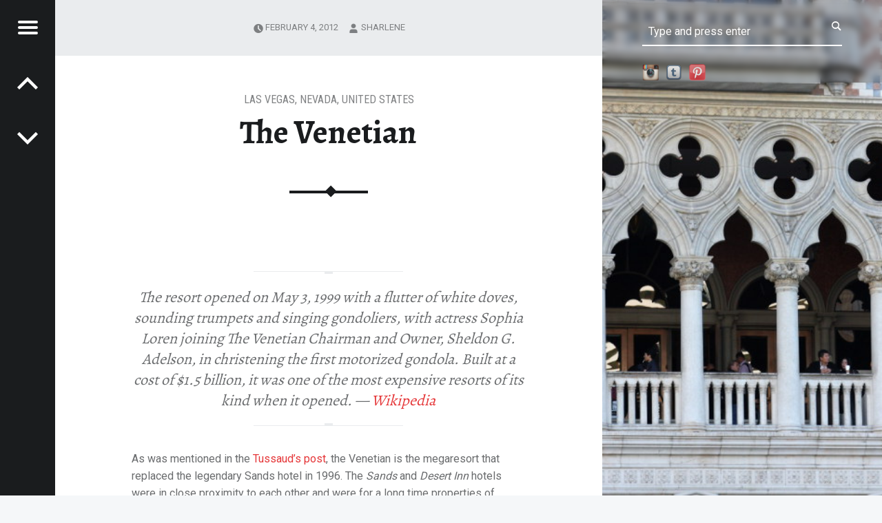

--- FILE ---
content_type: text/html; charset=UTF-8
request_url: https://wend.ca/?p=39925
body_size: 13829
content:
<!doctype html>
<html dir="ltr" lang="en-US" prefix="og: https://ogp.me/ns#" class="no-js">

<head>

<script>
(()=>{var e={};e.g=function(){if("object"==typeof globalThis)return globalThis;try{return this||new Function("return this")()}catch(e){if("object"==typeof window)return window}}(),function({ampUrl:n,isCustomizePreview:t,isAmpDevMode:r,noampQueryVarName:o,noampQueryVarValue:s,disabledStorageKey:i,mobileUserAgents:a,regexRegex:c}){if("undefined"==typeof sessionStorage)return;const d=new RegExp(c);if(!a.some((e=>{const n=e.match(d);return!(!n||!new RegExp(n[1],n[2]).test(navigator.userAgent))||navigator.userAgent.includes(e)})))return;e.g.addEventListener("DOMContentLoaded",(()=>{const e=document.getElementById("amp-mobile-version-switcher");if(!e)return;e.hidden=!1;const n=e.querySelector("a[href]");n&&n.addEventListener("click",(()=>{sessionStorage.removeItem(i)}))}));const g=r&&["paired-browsing-non-amp","paired-browsing-amp"].includes(window.name);if(sessionStorage.getItem(i)||t||g)return;const u=new URL(location.href),m=new URL(n);m.hash=u.hash,u.searchParams.has(o)&&s===u.searchParams.get(o)?sessionStorage.setItem(i,"1"):m.href!==u.href&&(window.stop(),location.replace(m.href))}({"ampUrl":"https:\/\/wend.ca\/?p=39925&amp=1","noampQueryVarName":"noamp","noampQueryVarValue":"mobile","disabledStorageKey":"amp_mobile_redirect_disabled","mobileUserAgents":["Mobile","Android","Silk\/","Kindle","BlackBerry","Opera Mini","Opera Mobi"],"regexRegex":"^\\\/((?:.|\\n)+)\\\/([i]*)$","isCustomizePreview":false,"isAmpDevMode":false})})();
</script>
<meta charset="UTF-8" />
<title>The Venetian</title>

		<!-- All in One SEO 4.9.3 - aioseo.com -->
	<meta name="robots" content="max-image-preview:large" />
	<meta name="author" content="sharlene"/>
	<meta name="google-site-verification" content="9GIQJxtNvuKl9FuNIm-Ucd1u4FnWHFRhucz8zbO5hRU" />
	<meta name="p:domain_verify" content="ff15355799da6c012025d39bb93de3c4" />
	<link rel="canonical" href="https://wend.ca/?p=39925" />
	<meta name="generator" content="All in One SEO (AIOSEO) 4.9.3" />
		<meta property="og:locale" content="en_US" />
		<meta property="og:site_name" content="The Travel Geek | Explore. Be Curious." />
		<meta property="og:type" content="article" />
		<meta property="og:title" content="The Venetian" />
		<meta property="og:url" content="https://wend.ca/?p=39925" />
		<meta property="article:published_time" content="2012-02-04T12:24:57+00:00" />
		<meta property="article:modified_time" content="2020-06-20T22:35:27+00:00" />
		<meta name="twitter:card" content="summary" />
		<meta name="twitter:title" content="The Venetian" />
		<script type="application/ld+json" class="aioseo-schema">
			{"@context":"https:\/\/schema.org","@graph":[{"@type":"Article","@id":"https:\/\/wend.ca\/?p=39925#article","name":"The Venetian","headline":"The Venetian","author":{"@id":"#author"},"publisher":{"@id":"https:\/\/wend.ca\/#organization"},"image":{"@type":"ImageObject","url":"https:\/\/wend.ca\/wp-content\/uploads\/2012\/02\/med-IMG_5161.jpg","width":800,"height":533},"datePublished":"2012-02-04T05:24:57-05:00","dateModified":"2020-06-20T18:35:27-04:00","inLanguage":"en-US","mainEntityOfPage":{"@id":"https:\/\/wend.ca\/?p=39925#webpage"},"isPartOf":{"@id":"https:\/\/wend.ca\/?p=39925#webpage"},"articleSection":"Las Vegas, Nevada, United States"},{"@type":"BreadcrumbList","@id":"https:\/\/wend.ca\/?p=39925#breadcrumblist","itemListElement":[{"@type":"ListItem","@id":"https:\/\/wend.ca#listItem","position":1,"name":"Home","item":"https:\/\/wend.ca","nextItem":{"@type":"ListItem","@id":"https:\/\/wend.ca\/?cat=314#listItem","name":"North America"}},{"@type":"ListItem","@id":"https:\/\/wend.ca\/?cat=314#listItem","position":2,"name":"North America","item":"https:\/\/wend.ca\/?cat=314","nextItem":{"@type":"ListItem","@id":"https:\/\/wend.ca\/?cat=34#listItem","name":"United States"},"previousItem":{"@type":"ListItem","@id":"https:\/\/wend.ca#listItem","name":"Home"}},{"@type":"ListItem","@id":"https:\/\/wend.ca\/?cat=34#listItem","position":3,"name":"United States","item":"https:\/\/wend.ca\/?cat=34","nextItem":{"@type":"ListItem","@id":"https:\/\/wend.ca\/?cat=295#listItem","name":"Nevada"},"previousItem":{"@type":"ListItem","@id":"https:\/\/wend.ca\/?cat=314#listItem","name":"North America"}},{"@type":"ListItem","@id":"https:\/\/wend.ca\/?cat=295#listItem","position":4,"name":"Nevada","item":"https:\/\/wend.ca\/?cat=295","nextItem":{"@type":"ListItem","@id":"https:\/\/wend.ca\/?cat=503#listItem","name":"Las Vegas"},"previousItem":{"@type":"ListItem","@id":"https:\/\/wend.ca\/?cat=34#listItem","name":"United States"}},{"@type":"ListItem","@id":"https:\/\/wend.ca\/?cat=503#listItem","position":5,"name":"Las Vegas","item":"https:\/\/wend.ca\/?cat=503","nextItem":{"@type":"ListItem","@id":"https:\/\/wend.ca\/?p=39925#listItem","name":"The Venetian"},"previousItem":{"@type":"ListItem","@id":"https:\/\/wend.ca\/?cat=295#listItem","name":"Nevada"}},{"@type":"ListItem","@id":"https:\/\/wend.ca\/?p=39925#listItem","position":6,"name":"The Venetian","previousItem":{"@type":"ListItem","@id":"https:\/\/wend.ca\/?cat=503#listItem","name":"Las Vegas"}}]},{"@type":"Organization","@id":"https:\/\/wend.ca\/#organization","name":"The Travel Geek","description":"Explore. Be Curious.","url":"https:\/\/wend.ca\/"},{"@type":"Person","@id":"#author","name":"sharlene"},{"@type":"WebPage","@id":"https:\/\/wend.ca\/?p=39925#webpage","url":"https:\/\/wend.ca\/?p=39925","name":"The Venetian","inLanguage":"en-US","isPartOf":{"@id":"https:\/\/wend.ca\/#website"},"breadcrumb":{"@id":"https:\/\/wend.ca\/?p=39925#breadcrumblist"},"image":{"@type":"ImageObject","url":"https:\/\/wend.ca\/wp-content\/uploads\/2012\/02\/med-IMG_5161.jpg","@id":"https:\/\/wend.ca\/?p=39925\/#mainImage","width":800,"height":533},"primaryImageOfPage":{"@id":"https:\/\/wend.ca\/?p=39925#mainImage"},"datePublished":"2012-02-04T05:24:57-05:00","dateModified":"2020-06-20T18:35:27-04:00"},{"@type":"WebSite","@id":"https:\/\/wend.ca\/#website","url":"https:\/\/wend.ca\/","name":"The Travel Geek","description":"Explore. Be Curious.","inLanguage":"en-US","publisher":{"@id":"https:\/\/wend.ca\/#organization"}}]}
		</script>
		<!-- All in One SEO -->

<meta name="viewport" content="width=device-width, initial-scale=1, maximum-scale=1" />
<link rel="profile" href="http://gmpg.org/xfn/11" />
<link rel="pingback" href="https://wend.ca/xmlrpc.php" />
<link rel='dns-prefetch' href='//fonts.googleapis.com' />
<link rel="alternate" type="application/rss+xml" title="The Travel Geek &raquo; Feed" href="https://wend.ca/?feed=rss2" />
<link rel="alternate" type="application/rss+xml" title="The Travel Geek &raquo; Comments Feed" href="https://wend.ca/?feed=comments-rss2" />
<link rel="alternate" type="application/rss+xml" title="The Travel Geek &raquo; The Venetian Comments Feed" href="https://wend.ca/?feed=rss2&#038;p=39925" />
<link rel="alternate" title="oEmbed (JSON)" type="application/json+oembed" href="https://wend.ca/index.php?rest_route=%2Foembed%2F1.0%2Fembed&#038;url=https%3A%2F%2Fwend.ca%2F%3Fp%3D39925" />
<link rel="alternate" title="oEmbed (XML)" type="text/xml+oembed" href="https://wend.ca/index.php?rest_route=%2Foembed%2F1.0%2Fembed&#038;url=https%3A%2F%2Fwend.ca%2F%3Fp%3D39925&#038;format=xml" />
<style id='wp-img-auto-sizes-contain-inline-css'>
img:is([sizes=auto i],[sizes^="auto," i]){contain-intrinsic-size:3000px 1500px}
/*# sourceURL=wp-img-auto-sizes-contain-inline-css */
</style>
<style id='wp-emoji-styles-inline-css'>

	img.wp-smiley, img.emoji {
		display: inline !important;
		border: none !important;
		box-shadow: none !important;
		height: 1em !important;
		width: 1em !important;
		margin: 0 0.07em !important;
		vertical-align: -0.1em !important;
		background: none !important;
		padding: 0 !important;
	}
/*# sourceURL=wp-emoji-styles-inline-css */
</style>
<style id='wp-block-library-inline-css'>
:root{--wp-block-synced-color:#7a00df;--wp-block-synced-color--rgb:122,0,223;--wp-bound-block-color:var(--wp-block-synced-color);--wp-editor-canvas-background:#ddd;--wp-admin-theme-color:#007cba;--wp-admin-theme-color--rgb:0,124,186;--wp-admin-theme-color-darker-10:#006ba1;--wp-admin-theme-color-darker-10--rgb:0,107,160.5;--wp-admin-theme-color-darker-20:#005a87;--wp-admin-theme-color-darker-20--rgb:0,90,135;--wp-admin-border-width-focus:2px}@media (min-resolution:192dpi){:root{--wp-admin-border-width-focus:1.5px}}.wp-element-button{cursor:pointer}:root .has-very-light-gray-background-color{background-color:#eee}:root .has-very-dark-gray-background-color{background-color:#313131}:root .has-very-light-gray-color{color:#eee}:root .has-very-dark-gray-color{color:#313131}:root .has-vivid-green-cyan-to-vivid-cyan-blue-gradient-background{background:linear-gradient(135deg,#00d084,#0693e3)}:root .has-purple-crush-gradient-background{background:linear-gradient(135deg,#34e2e4,#4721fb 50%,#ab1dfe)}:root .has-hazy-dawn-gradient-background{background:linear-gradient(135deg,#faaca8,#dad0ec)}:root .has-subdued-olive-gradient-background{background:linear-gradient(135deg,#fafae1,#67a671)}:root .has-atomic-cream-gradient-background{background:linear-gradient(135deg,#fdd79a,#004a59)}:root .has-nightshade-gradient-background{background:linear-gradient(135deg,#330968,#31cdcf)}:root .has-midnight-gradient-background{background:linear-gradient(135deg,#020381,#2874fc)}:root{--wp--preset--font-size--normal:16px;--wp--preset--font-size--huge:42px}.has-regular-font-size{font-size:1em}.has-larger-font-size{font-size:2.625em}.has-normal-font-size{font-size:var(--wp--preset--font-size--normal)}.has-huge-font-size{font-size:var(--wp--preset--font-size--huge)}.has-text-align-center{text-align:center}.has-text-align-left{text-align:left}.has-text-align-right{text-align:right}.has-fit-text{white-space:nowrap!important}#end-resizable-editor-section{display:none}.aligncenter{clear:both}.items-justified-left{justify-content:flex-start}.items-justified-center{justify-content:center}.items-justified-right{justify-content:flex-end}.items-justified-space-between{justify-content:space-between}.screen-reader-text{border:0;clip-path:inset(50%);height:1px;margin:-1px;overflow:hidden;padding:0;position:absolute;width:1px;word-wrap:normal!important}.screen-reader-text:focus{background-color:#ddd;clip-path:none;color:#444;display:block;font-size:1em;height:auto;left:5px;line-height:normal;padding:15px 23px 14px;text-decoration:none;top:5px;width:auto;z-index:100000}html :where(.has-border-color){border-style:solid}html :where([style*=border-top-color]){border-top-style:solid}html :where([style*=border-right-color]){border-right-style:solid}html :where([style*=border-bottom-color]){border-bottom-style:solid}html :where([style*=border-left-color]){border-left-style:solid}html :where([style*=border-width]){border-style:solid}html :where([style*=border-top-width]){border-top-style:solid}html :where([style*=border-right-width]){border-right-style:solid}html :where([style*=border-bottom-width]){border-bottom-style:solid}html :where([style*=border-left-width]){border-left-style:solid}html :where(img[class*=wp-image-]){height:auto;max-width:100%}:where(figure){margin:0 0 1em}html :where(.is-position-sticky){--wp-admin--admin-bar--position-offset:var(--wp-admin--admin-bar--height,0px)}@media screen and (max-width:600px){html :where(.is-position-sticky){--wp-admin--admin-bar--position-offset:0px}}

/*# sourceURL=wp-block-library-inline-css */
</style><style id='global-styles-inline-css'>
:root{--wp--preset--aspect-ratio--square: 1;--wp--preset--aspect-ratio--4-3: 4/3;--wp--preset--aspect-ratio--3-4: 3/4;--wp--preset--aspect-ratio--3-2: 3/2;--wp--preset--aspect-ratio--2-3: 2/3;--wp--preset--aspect-ratio--16-9: 16/9;--wp--preset--aspect-ratio--9-16: 9/16;--wp--preset--color--black: #000000;--wp--preset--color--cyan-bluish-gray: #abb8c3;--wp--preset--color--white: #ffffff;--wp--preset--color--pale-pink: #f78da7;--wp--preset--color--vivid-red: #cf2e2e;--wp--preset--color--luminous-vivid-orange: #ff6900;--wp--preset--color--luminous-vivid-amber: #fcb900;--wp--preset--color--light-green-cyan: #7bdcb5;--wp--preset--color--vivid-green-cyan: #00d084;--wp--preset--color--pale-cyan-blue: #8ed1fc;--wp--preset--color--vivid-cyan-blue: #0693e3;--wp--preset--color--vivid-purple: #9b51e0;--wp--preset--gradient--vivid-cyan-blue-to-vivid-purple: linear-gradient(135deg,rgb(6,147,227) 0%,rgb(155,81,224) 100%);--wp--preset--gradient--light-green-cyan-to-vivid-green-cyan: linear-gradient(135deg,rgb(122,220,180) 0%,rgb(0,208,130) 100%);--wp--preset--gradient--luminous-vivid-amber-to-luminous-vivid-orange: linear-gradient(135deg,rgb(252,185,0) 0%,rgb(255,105,0) 100%);--wp--preset--gradient--luminous-vivid-orange-to-vivid-red: linear-gradient(135deg,rgb(255,105,0) 0%,rgb(207,46,46) 100%);--wp--preset--gradient--very-light-gray-to-cyan-bluish-gray: linear-gradient(135deg,rgb(238,238,238) 0%,rgb(169,184,195) 100%);--wp--preset--gradient--cool-to-warm-spectrum: linear-gradient(135deg,rgb(74,234,220) 0%,rgb(151,120,209) 20%,rgb(207,42,186) 40%,rgb(238,44,130) 60%,rgb(251,105,98) 80%,rgb(254,248,76) 100%);--wp--preset--gradient--blush-light-purple: linear-gradient(135deg,rgb(255,206,236) 0%,rgb(152,150,240) 100%);--wp--preset--gradient--blush-bordeaux: linear-gradient(135deg,rgb(254,205,165) 0%,rgb(254,45,45) 50%,rgb(107,0,62) 100%);--wp--preset--gradient--luminous-dusk: linear-gradient(135deg,rgb(255,203,112) 0%,rgb(199,81,192) 50%,rgb(65,88,208) 100%);--wp--preset--gradient--pale-ocean: linear-gradient(135deg,rgb(255,245,203) 0%,rgb(182,227,212) 50%,rgb(51,167,181) 100%);--wp--preset--gradient--electric-grass: linear-gradient(135deg,rgb(202,248,128) 0%,rgb(113,206,126) 100%);--wp--preset--gradient--midnight: linear-gradient(135deg,rgb(2,3,129) 0%,rgb(40,116,252) 100%);--wp--preset--font-size--small: 13px;--wp--preset--font-size--medium: 20px;--wp--preset--font-size--large: 36px;--wp--preset--font-size--x-large: 42px;--wp--preset--spacing--20: 0.44rem;--wp--preset--spacing--30: 0.67rem;--wp--preset--spacing--40: 1rem;--wp--preset--spacing--50: 1.5rem;--wp--preset--spacing--60: 2.25rem;--wp--preset--spacing--70: 3.38rem;--wp--preset--spacing--80: 5.06rem;--wp--preset--shadow--natural: 6px 6px 9px rgba(0, 0, 0, 0.2);--wp--preset--shadow--deep: 12px 12px 50px rgba(0, 0, 0, 0.4);--wp--preset--shadow--sharp: 6px 6px 0px rgba(0, 0, 0, 0.2);--wp--preset--shadow--outlined: 6px 6px 0px -3px rgb(255, 255, 255), 6px 6px rgb(0, 0, 0);--wp--preset--shadow--crisp: 6px 6px 0px rgb(0, 0, 0);}:where(.is-layout-flex){gap: 0.5em;}:where(.is-layout-grid){gap: 0.5em;}body .is-layout-flex{display: flex;}.is-layout-flex{flex-wrap: wrap;align-items: center;}.is-layout-flex > :is(*, div){margin: 0;}body .is-layout-grid{display: grid;}.is-layout-grid > :is(*, div){margin: 0;}:where(.wp-block-columns.is-layout-flex){gap: 2em;}:where(.wp-block-columns.is-layout-grid){gap: 2em;}:where(.wp-block-post-template.is-layout-flex){gap: 1.25em;}:where(.wp-block-post-template.is-layout-grid){gap: 1.25em;}.has-black-color{color: var(--wp--preset--color--black) !important;}.has-cyan-bluish-gray-color{color: var(--wp--preset--color--cyan-bluish-gray) !important;}.has-white-color{color: var(--wp--preset--color--white) !important;}.has-pale-pink-color{color: var(--wp--preset--color--pale-pink) !important;}.has-vivid-red-color{color: var(--wp--preset--color--vivid-red) !important;}.has-luminous-vivid-orange-color{color: var(--wp--preset--color--luminous-vivid-orange) !important;}.has-luminous-vivid-amber-color{color: var(--wp--preset--color--luminous-vivid-amber) !important;}.has-light-green-cyan-color{color: var(--wp--preset--color--light-green-cyan) !important;}.has-vivid-green-cyan-color{color: var(--wp--preset--color--vivid-green-cyan) !important;}.has-pale-cyan-blue-color{color: var(--wp--preset--color--pale-cyan-blue) !important;}.has-vivid-cyan-blue-color{color: var(--wp--preset--color--vivid-cyan-blue) !important;}.has-vivid-purple-color{color: var(--wp--preset--color--vivid-purple) !important;}.has-black-background-color{background-color: var(--wp--preset--color--black) !important;}.has-cyan-bluish-gray-background-color{background-color: var(--wp--preset--color--cyan-bluish-gray) !important;}.has-white-background-color{background-color: var(--wp--preset--color--white) !important;}.has-pale-pink-background-color{background-color: var(--wp--preset--color--pale-pink) !important;}.has-vivid-red-background-color{background-color: var(--wp--preset--color--vivid-red) !important;}.has-luminous-vivid-orange-background-color{background-color: var(--wp--preset--color--luminous-vivid-orange) !important;}.has-luminous-vivid-amber-background-color{background-color: var(--wp--preset--color--luminous-vivid-amber) !important;}.has-light-green-cyan-background-color{background-color: var(--wp--preset--color--light-green-cyan) !important;}.has-vivid-green-cyan-background-color{background-color: var(--wp--preset--color--vivid-green-cyan) !important;}.has-pale-cyan-blue-background-color{background-color: var(--wp--preset--color--pale-cyan-blue) !important;}.has-vivid-cyan-blue-background-color{background-color: var(--wp--preset--color--vivid-cyan-blue) !important;}.has-vivid-purple-background-color{background-color: var(--wp--preset--color--vivid-purple) !important;}.has-black-border-color{border-color: var(--wp--preset--color--black) !important;}.has-cyan-bluish-gray-border-color{border-color: var(--wp--preset--color--cyan-bluish-gray) !important;}.has-white-border-color{border-color: var(--wp--preset--color--white) !important;}.has-pale-pink-border-color{border-color: var(--wp--preset--color--pale-pink) !important;}.has-vivid-red-border-color{border-color: var(--wp--preset--color--vivid-red) !important;}.has-luminous-vivid-orange-border-color{border-color: var(--wp--preset--color--luminous-vivid-orange) !important;}.has-luminous-vivid-amber-border-color{border-color: var(--wp--preset--color--luminous-vivid-amber) !important;}.has-light-green-cyan-border-color{border-color: var(--wp--preset--color--light-green-cyan) !important;}.has-vivid-green-cyan-border-color{border-color: var(--wp--preset--color--vivid-green-cyan) !important;}.has-pale-cyan-blue-border-color{border-color: var(--wp--preset--color--pale-cyan-blue) !important;}.has-vivid-cyan-blue-border-color{border-color: var(--wp--preset--color--vivid-cyan-blue) !important;}.has-vivid-purple-border-color{border-color: var(--wp--preset--color--vivid-purple) !important;}.has-vivid-cyan-blue-to-vivid-purple-gradient-background{background: var(--wp--preset--gradient--vivid-cyan-blue-to-vivid-purple) !important;}.has-light-green-cyan-to-vivid-green-cyan-gradient-background{background: var(--wp--preset--gradient--light-green-cyan-to-vivid-green-cyan) !important;}.has-luminous-vivid-amber-to-luminous-vivid-orange-gradient-background{background: var(--wp--preset--gradient--luminous-vivid-amber-to-luminous-vivid-orange) !important;}.has-luminous-vivid-orange-to-vivid-red-gradient-background{background: var(--wp--preset--gradient--luminous-vivid-orange-to-vivid-red) !important;}.has-very-light-gray-to-cyan-bluish-gray-gradient-background{background: var(--wp--preset--gradient--very-light-gray-to-cyan-bluish-gray) !important;}.has-cool-to-warm-spectrum-gradient-background{background: var(--wp--preset--gradient--cool-to-warm-spectrum) !important;}.has-blush-light-purple-gradient-background{background: var(--wp--preset--gradient--blush-light-purple) !important;}.has-blush-bordeaux-gradient-background{background: var(--wp--preset--gradient--blush-bordeaux) !important;}.has-luminous-dusk-gradient-background{background: var(--wp--preset--gradient--luminous-dusk) !important;}.has-pale-ocean-gradient-background{background: var(--wp--preset--gradient--pale-ocean) !important;}.has-electric-grass-gradient-background{background: var(--wp--preset--gradient--electric-grass) !important;}.has-midnight-gradient-background{background: var(--wp--preset--gradient--midnight) !important;}.has-small-font-size{font-size: var(--wp--preset--font-size--small) !important;}.has-medium-font-size{font-size: var(--wp--preset--font-size--medium) !important;}.has-large-font-size{font-size: var(--wp--preset--font-size--large) !important;}.has-x-large-font-size{font-size: var(--wp--preset--font-size--x-large) !important;}
/*# sourceURL=global-styles-inline-css */
</style>

<style id='classic-theme-styles-inline-css'>
/*! This file is auto-generated */
.wp-block-button__link{color:#fff;background-color:#32373c;border-radius:9999px;box-shadow:none;text-decoration:none;padding:calc(.667em + 2px) calc(1.333em + 2px);font-size:1.125em}.wp-block-file__button{background:#32373c;color:#fff;text-decoration:none}
/*# sourceURL=/wp-includes/css/classic-themes.min.css */
</style>
<link rel='stylesheet' id='powertip-css' href='https://wend.ca/wp-content/plugins/devvn-image-hotspot/frontend/css/jquery.powertip.min.css?ver=1.2.0' media='all' />
<link rel='stylesheet' id='maps-points-css' href='https://wend.ca/wp-content/plugins/devvn-image-hotspot/frontend/css/maps_points.css?ver=1.3.0' media='all' />
<link rel='stylesheet' id='social-widget-css' href='https://wend.ca/wp-content/plugins/social-media-widget/social_widget.css?ver=62615cf05d6aa23d7d709385bd5b0580' media='all' />
<link crossorigin="anonymous" rel='stylesheet' id='receptar-google-fonts-css' href='https://fonts.googleapis.com/css?family=Roboto%7CRoboto+Condensed%3A400%2C300%7CAlegreya%3A400%2C700&#038;subset&#038;ver=2.0.5' media='all' />
<link rel='stylesheet' id='genericons-neue-css' href='https://wend.ca/wp-content/themes/receptar/assets/fonts/genericons-neue/genericons-neue.css?ver=2.0.5' media='all' />
<link rel='stylesheet' id='receptar-starter-css' href='https://wend.ca/wp-content/themes/receptar/assets/css/starter.css?ver=2.0.5' media='all' />
<link rel='stylesheet' id='receptar-main-css' href='https://wend.ca/wp-content/themes/receptar/assets/css/main.css?ver=2.0.5' media='all' />
<link rel='stylesheet' id='receptar-colors-css' href='https://wend.ca/wp-content/themes/receptar/assets/css/colors.css?ver=2.0.5' media='all' />
<style id='receptar-inline-css'>
/* Singular featured image styles */
.entry-media { background-image: url('https://wend.ca/wp-content/uploads/2012/02/med-IMG_5161.jpg'); }

/*# sourceURL=receptar-inline-css */
</style>
<link rel='stylesheet' id='receptar-stylesheet-css' href='https://wend.ca/wp-content/themes/receptar/style.css?ver=2.0.5' media='all' />
<script src="https://wend.ca/wp-content/themes/receptar/assets/js/vendor/css-vars-ponyfill/css-vars-ponyfill.min.js?ver=v2.4.7" id="css-vars-ponyfill-js"></script>
<script id="css-vars-ponyfill-js-after">
window.onload = function() {
	cssVars( {
		onlyVars: true,
		exclude: 'link:not([href^="https://wend.ca/wp-content/themes"])'
	} );
};
//# sourceURL=css-vars-ponyfill-js-after
</script>
<script src="https://wend.ca/wp-includes/js/jquery/jquery.min.js?ver=3.7.1" id="jquery-core-js"></script>
<script src="https://wend.ca/wp-includes/js/jquery/jquery-migrate.min.js?ver=3.4.1" id="jquery-migrate-js"></script>
<link rel="https://api.w.org/" href="https://wend.ca/index.php?rest_route=/" /><link rel="alternate" title="JSON" type="application/json" href="https://wend.ca/index.php?rest_route=/wp/v2/posts/39925" /><link rel="EditURI" type="application/rsd+xml" title="RSD" href="https://wend.ca/xmlrpc.php?rsd" />

<link rel='shortlink' href='https://wend.ca/?p=39925' />
<script type="text/javascript">
(function(url){
	if(/(?:Chrome\/26\.0\.1410\.63 Safari\/537\.31|WordfenceTestMonBot)/.test(navigator.userAgent)){ return; }
	var addEvent = function(evt, handler) {
		if (window.addEventListener) {
			document.addEventListener(evt, handler, false);
		} else if (window.attachEvent) {
			document.attachEvent('on' + evt, handler);
		}
	};
	var removeEvent = function(evt, handler) {
		if (window.removeEventListener) {
			document.removeEventListener(evt, handler, false);
		} else if (window.detachEvent) {
			document.detachEvent('on' + evt, handler);
		}
	};
	var evts = 'contextmenu dblclick drag dragend dragenter dragleave dragover dragstart drop keydown keypress keyup mousedown mousemove mouseout mouseover mouseup mousewheel scroll'.split(' ');
	var logHuman = function() {
		if (window.wfLogHumanRan) { return; }
		window.wfLogHumanRan = true;
		var wfscr = document.createElement('script');
		wfscr.type = 'text/javascript';
		wfscr.async = true;
		wfscr.src = url + '&r=' + Math.random();
		(document.getElementsByTagName('head')[0]||document.getElementsByTagName('body')[0]).appendChild(wfscr);
		for (var i = 0; i < evts.length; i++) {
			removeEvent(evts[i], logHuman);
		}
	};
	for (var i = 0; i < evts.length; i++) {
		addEvent(evts[i], logHuman);
	}
})('//wend.ca/?wordfence_lh=1&hid=E3943D6DFEE8EAAF95D2919A5EE480B7');
</script><link rel="alternate" type="text/html" media="only screen and (max-width: 640px)" href="https://wend.ca/?p=39925&#038;amp=1"><link rel="amphtml" href="https://wend.ca/?p=39925&#038;amp=1"><style>#amp-mobile-version-switcher{left:0;position:absolute;width:100%;z-index:100}#amp-mobile-version-switcher>a{background-color:#444;border:0;color:#eaeaea;display:block;font-family:-apple-system,BlinkMacSystemFont,Segoe UI,Roboto,Oxygen-Sans,Ubuntu,Cantarell,Helvetica Neue,sans-serif;font-size:16px;font-weight:600;padding:15px 0;text-align:center;-webkit-text-decoration:none;text-decoration:none}#amp-mobile-version-switcher>a:active,#amp-mobile-version-switcher>a:focus,#amp-mobile-version-switcher>a:hover{-webkit-text-decoration:underline;text-decoration:underline}</style>
</head>


<body class="has-post-thumbnail is-singular not-front-page post-template-default postid-39925 single single-format-standard single-post wp-singular wp-theme-receptar">
<a name="top"></a>

<div id="page" class="hfeed site">
	<div class="site-inner">


<header id="masthead" class="site-header">

<div class="site-branding"><h2 class="screen-reader-text">The Venetian</h2><a id="site-title" class="site-title logo type-text" href="https://wend.ca/" title="The Travel Geek | Explore. Be Curious." rel="home"><span class="text-logo">The Travel Geek</span></a><div class="site-description">Explore. Be Curious.</div></div>
<section id="secondary" class="secondary">
	<div class="secondary-content">
		<div class="secondary-content-container">
			<div class="site-branding"><h2 class="screen-reader-text">The Venetian</h2><a id="site-title" class="site-title logo type-text" href="https://wend.ca/" title="The Travel Geek | Explore. Be Curious." rel="home"><span class="text-logo">The Travel Geek</span></a><div class="site-description">Explore. Be Curious.</div></div>
			<nav id="site-navigation" class="main-navigation" aria-label="The Travel Geek site navigation">
				<a class="skip-link screen-reader-text" href="#content">Skip to content</a><div class="menu-main-navigation"><ul>
<li class="page_item page-item-4"><a href="https://wend.ca/?page_id=4">About</a></li>
<li class="page_item page-item-85983"><a href="https://wend.ca/?page_id=85983">Maps</a></li>
<li class="page_item page-item-81818"><a href="https://wend.ca/?page_id=81818">Remembrance</a></li>
<li class="page_item page-item-16061"><a href="https://wend.ca/?page_id=16061">Spanish Mission Trail</a></li>
</ul></div>
			</nav>

			
				<aside class="widget-area sidebar">
					<section id="custom_html-2" class="widget_text widget widget_custom_html"><div class="textwidget custom-html-widget">[instagram-feed]
<br /><a href="https://wend.ca/index.php?xml_sitemap=params=">XML Site Map</a></div></section><section id="tag_cloud-3" class="widget widget_tag_cloud"><h2 class="widget-title">Tags</h2><nav aria-label="Tags"><div class="tagcloud"><a href="https://wend.ca/?tag=209th-battalion" class="tag-cloud-link tag-link-683 tag-link-position-1" style="font-size: 9.7333333333333pt;" aria-label="209th Battalion (11 items)">209th Battalion</a>
<a href="https://wend.ca/?tag=art" class="tag-cloud-link tag-link-450 tag-link-position-2" style="font-size: 15.733333333333pt;" aria-label="Art &amp; Galleries (33 items)">Art &amp; Galleries</a>
<a href="https://wend.ca/?tag=artist-homes" class="tag-cloud-link tag-link-643 tag-link-position-3" style="font-size: 8pt;" aria-label="Artist Homes (8 items)">Artist Homes</a>
<a href="https://wend.ca/?tag=beach" class="tag-cloud-link tag-link-337 tag-link-position-4" style="font-size: 17.6pt;" aria-label="Beaches (46 items)">Beaches</a>
<a href="https://wend.ca/?tag=cafes" class="tag-cloud-link tag-link-478 tag-link-position-5" style="font-size: 18.4pt;" aria-label="Cafes &amp; Coffee (53 items)">Cafes &amp; Coffee</a>
<a href="https://wend.ca/?tag=castles-palaces" class="tag-cloud-link tag-link-393 tag-link-position-6" style="font-size: 13.2pt;" aria-label="Castles &amp; Palaces (21 items)">Castles &amp; Palaces</a>
<a href="https://wend.ca/?tag=cemetery" class="tag-cloud-link tag-link-335 tag-link-position-7" style="font-size: 20.533333333333pt;" aria-label="Cemeteries (77 items)">Cemeteries</a>
<a href="https://wend.ca/?tag=churches-temples-cathedrals" class="tag-cloud-link tag-link-336 tag-link-position-8" style="font-size: 18.666666666667pt;" aria-label="Churches Temples &amp; Cathedrals (55 items)">Churches Temples &amp; Cathedrals</a>
<a href="https://wend.ca/?tag=foodie" class="tag-cloud-link tag-link-480 tag-link-position-9" style="font-size: 22pt;" aria-label="Foodie (98 items)">Foodie</a>
<a href="https://wend.ca/?tag=ghost-towns" class="tag-cloud-link tag-link-476 tag-link-position-10" style="font-size: 11.066666666667pt;" aria-label="Ghost Towns (14 items)">Ghost Towns</a>
<a href="https://wend.ca/?tag=gluten-free" class="tag-cloud-link tag-link-307 tag-link-position-11" style="font-size: 20.8pt;" aria-label="Gluten Free (81 items)">Gluten Free</a>
<a href="https://wend.ca/?tag=metal" class="tag-cloud-link tag-link-473 tag-link-position-12" style="font-size: 8.6666666666667pt;" aria-label="Heavy Metal (9 items)">Heavy Metal</a>
<a href="https://wend.ca/?tag=historical-villages" class="tag-cloud-link tag-link-537 tag-link-position-13" style="font-size: 15.733333333333pt;" aria-label="Historical Villages &amp; Forts (33 items)">Historical Villages &amp; Forts</a>
<a href="https://wend.ca/?tag=life-on-the-road" class="tag-cloud-link tag-link-468 tag-link-position-14" style="font-size: 21.066666666667pt;" aria-label="Life on the Road (85 items)">Life on the Road</a>
<a href="https://wend.ca/?tag=mama-la-nina" class="tag-cloud-link tag-link-744 tag-link-position-15" style="font-size: 13.2pt;" aria-label="Mama &amp; La Niña (21 items)">Mama &amp; La Niña</a>
<a href="https://wend.ca/?tag=markets" class="tag-cloud-link tag-link-340 tag-link-position-16" style="font-size: 14.666666666667pt;" aria-label="Markets (27 items)">Markets</a>
<a href="https://wend.ca/?tag=memorable-moments" class="tag-cloud-link tag-link-406 tag-link-position-17" style="font-size: 16.266666666667pt;" aria-label="Memorable Moments (36 items)">Memorable Moments</a>
<a href="https://wend.ca/?tag=motorcycle-journeys" class="tag-cloud-link tag-link-491 tag-link-position-18" style="font-size: 8pt;" aria-label="Motorcycle Journeys (8 items)">Motorcycle Journeys</a>
<a href="https://wend.ca/?tag=moulin" class="tag-cloud-link tag-link-694 tag-link-position-19" style="font-size: 8.6666666666667pt;" aria-label="Moulins (9 items)">Moulins</a>
<a href="https://wend.ca/?tag=murder" class="tag-cloud-link tag-link-750 tag-link-position-20" style="font-size: 14.666666666667pt;" aria-label="Murder (27 items)">Murder</a>
<a href="https://wend.ca/?tag=museums" class="tag-cloud-link tag-link-338 tag-link-position-21" style="font-size: 19.866666666667pt;" aria-label="Museums (68 items)">Museums</a>
<a href="https://wend.ca/?tag=outdoorsy" class="tag-cloud-link tag-link-339 tag-link-position-22" style="font-size: 17.333333333333pt;" aria-label="Outdoorsy (44 items)">Outdoorsy</a>
<a href="https://wend.ca/?tag=remembrance" class="tag-cloud-link tag-link-533 tag-link-position-23" style="font-size: 13.733333333333pt;" aria-label="Remembrance (23 items)">Remembrance</a>
<a href="https://wend.ca/?tag=roadside-attractions" class="tag-cloud-link tag-link-362 tag-link-position-24" style="font-size: 16.8pt;" aria-label="Roadside Attractions (40 items)">Roadside Attractions</a>
<a href="https://wend.ca/?tag=great-arizona-road-trip-adventure" class="tag-cloud-link tag-link-632 tag-link-position-25" style="font-size: 13.466666666667pt;" aria-label="Road Trip: Arizona (22 items)">Road Trip: Arizona</a>
<a href="https://wend.ca/?tag=road-trip-big-sur" class="tag-cloud-link tag-link-711 tag-link-position-26" style="font-size: 10.666666666667pt;" aria-label="Road Trip: Big Sur (13 items)">Road Trip: Big Sur</a>
<a href="https://wend.ca/?tag=roadtrip-sacramento-2014" class="tag-cloud-link tag-link-638 tag-link-position-27" style="font-size: 10.133333333333pt;" aria-label="Road Trip: Gold Country (12 items)">Road Trip: Gold Country</a>
<a href="https://wend.ca/?tag=the-south" class="tag-cloud-link tag-link-659 tag-link-position-28" style="font-size: 10.133333333333pt;" aria-label="Road Trip: Mississippi &amp; Alabama (12 items)">Road Trip: Mississippi &amp; Alabama</a>
<a href="https://wend.ca/?tag=roadtrip-n-s-harbours-2015" class="tag-cloud-link tag-link-635 tag-link-position-29" style="font-size: 8.6666666666667pt;" aria-label="Road Trip: N.S. Harbours (9 items)">Road Trip: N.S. Harbours</a>
<a href="https://wend.ca/?tag=road-trip-prince-edward-island" class="tag-cloud-link tag-link-722 tag-link-position-30" style="font-size: 9.7333333333333pt;" aria-label="Road Trip: Ocean Playground (11 items)">Road Trip: Ocean Playground</a>
<a href="https://wend.ca/?tag=road-trip-vermont" class="tag-cloud-link tag-link-702 tag-link-position-31" style="font-size: 11.733333333333pt;" aria-label="Road Trip: Vermont (16 items)">Road Trip: Vermont</a>
<a href="https://wend.ca/?tag=calgary-to-whitehorse" class="tag-cloud-link tag-link-609 tag-link-position-32" style="font-size: 9.2pt;" aria-label="Road Trip: Whitehorse (10 items)">Road Trip: Whitehorse</a>
<a href="https://wend.ca/?tag=route-66" class="tag-cloud-link tag-link-535 tag-link-position-33" style="font-size: 9.2pt;" aria-label="Route 66 (10 items)">Route 66</a>
<a href="https://wend.ca/?tag=spanish-missions" class="tag-cloud-link tag-link-374 tag-link-position-34" style="font-size: 15.6pt;" aria-label="Spanish Missions (32 items)">Spanish Missions</a>
<a href="https://wend.ca/?tag=stories-from-hollywood" class="tag-cloud-link tag-link-472 tag-link-position-35" style="font-size: 11.333333333333pt;" aria-label="Stories from Hollywood (15 items)">Stories from Hollywood</a>
<a href="https://wend.ca/?tag=street-art" class="tag-cloud-link tag-link-483 tag-link-position-36" style="font-size: 11.066666666667pt;" aria-label="Street Art (14 items)">Street Art</a>
<a href="https://wend.ca/?tag=street-food" class="tag-cloud-link tag-link-369 tag-link-position-37" style="font-size: 8pt;" aria-label="Street Food (8 items)">Street Food</a>
<a href="https://wend.ca/?tag=stryder-kima" class="tag-cloud-link tag-link-607 tag-link-position-38" style="font-size: 14.666666666667pt;" aria-label="Stryder &amp; Kima (27 items)">Stryder &amp; Kima</a>
<a href="https://wend.ca/?tag=summer-camps" class="tag-cloud-link tag-link-470 tag-link-position-39" style="font-size: 11.733333333333pt;" aria-label="Summer Camps (16 items)">Summer Camps</a>
<a href="https://wend.ca/?tag=trains" class="tag-cloud-link tag-link-333 tag-link-position-40" style="font-size: 11.333333333333pt;" aria-label="Trains &amp; Metro (15 items)">Trains &amp; Metro</a>
<a href="https://wend.ca/?tag=true-crime" class="tag-cloud-link tag-link-752 tag-link-position-41" style="font-size: 14.4pt;" aria-label="True Crime (26 items)">True Crime</a>
<a href="https://wend.ca/?tag=uniquely-alberta" class="tag-cloud-link tag-link-501 tag-link-position-42" style="font-size: 17.333333333333pt;" aria-label="Uniquely Alberta (44 items)">Uniquely Alberta</a>
<a href="https://wend.ca/?tag=waterpark" class="tag-cloud-link tag-link-534 tag-link-position-43" style="font-size: 10.133333333333pt;" aria-label="Water Parks &amp; Theme Parks (12 items)">Water Parks &amp; Theme Parks</a>
<a href="https://wend.ca/?tag=world-war-1" class="tag-cloud-link tag-link-680 tag-link-position-44" style="font-size: 12.666666666667pt;" aria-label="World War 1 (19 items)">World War 1</a>
<a href="https://wend.ca/?tag=zoos-and-aquariums" class="tag-cloud-link tag-link-484 tag-link-position-45" style="font-size: 12.133333333333pt;" aria-label="Zoos and Aquariums (17 items)">Zoos and Aquariums</a></div>
</nav></section><section id="text-4" class="widget widget_text"><h2 class="widget-title">Copyright Notice</h2>			<div class="textwidget">Copyright © 1997-2020 Sharlene McKinnon and wend.ca. All Rights Reserved.</div>
		</section>				</aside>

				
					</div>
	</div>

	<div class="secondary-controls">
		
		<button id="menu-toggle" class="menu-toggle" aria-controls="secondary" aria-expanded="false">
			<span class="hamburger-item"></span>
			<span class="hamburger-item"></span>
			<span class="hamburger-item"></span>
			<span class="screen-reader-text">Menu</span>
		</button>

		<nav class="navigation post-navigation links-count-2"><h1 class="screen-reader-text">Post navigation</h1><div class="nav-links"><div class="nav-next nav-link has-post-thumbnail"><a href="https://wend.ca/?p=39937" rel="next"><span class="post-title"><span class="meta-nav">Next: </span>Caesars Palace</span></a></div><div class="nav-previous nav-link has-post-thumbnail"><a href="https://wend.ca/?p=39873" rel="prev"><span class="post-title"><span class="meta-nav">Previous: </span>New York New York, Vegas</span></a></div></div></nav>	</div>
</section>

<aside id="site-header-widgets" class="widget-area site-header-widgets">
	<section id="search-5" class="widget widget_search">
<form method="get" class="form-search" action="https://wend.ca/">
	<label for="search-field" class="screen-reader-text">Search</label>
	<input type="search" value="" placeholder="Type and press enter" name="s" class="search-field" data-id="search-field" />
</form></section><section id="social-widget-6" class="widget Social_Widget"><h2 class="widget-title">Follow Us!</h2><div class="socialmedia-buttons smw_left"><a href="https://www.instagram.com/sharbean/" rel="nofollow" target="_blank"><img width="24" height="24" src="https://wend.ca/wp-content/plugins/social-media-widget/images/default/32/instagram.png" 
				alt="Follow Us on Instagram" 
				title="Follow Us on Instagram" style="opacity: 0.8; -moz-opacity: 0.8;" class="fade" /></a><a href="https://sharbean.tumblr.com/" rel="nofollow" target="_blank"><img width="24" height="24" src="https://wend.ca/wp-content/plugins/social-media-widget/images/default/32/tumblr.png" 
				alt="Follow Us on Tumblr" 
				title="Follow Us on Tumblr" style="opacity: 0.8; -moz-opacity: 0.8;" class="fade" /></a><a href="https://www.pinterest.ca/wendtravelgeek/" rel="nofollow" target="_blank"><img width="24" height="24" src="https://wend.ca/wp-content/plugins/social-media-widget/images/default/32/pinterest.png" 
				alt="Follow Us on Pinterest" 
				title="Follow Us on Pinterest" style="opacity: 0.8; -moz-opacity: 0.8;" class="fade" /></a></div></section></aside>


</header>



<div id="content" class="site-content">
	<div id="primary" class="content-area">
		<main id="main" class="site-main clearfix">


<article id="post-39925" class="post-39925 post type-post status-publish format-standard has-post-thumbnail hentry category-las-vegas category-nevada category-us entry">

			<div class="entry-media">
			<figure class="post-thumbnail">
				<a href="https://wend.ca/wp-content/uploads/2012/02/med-IMG_5161.jpg" title="The Venetian"><img width="800" height="533" src="https://wend.ca/wp-content/uploads/2012/02/med-IMG_5161.jpg" class="attachment-receptar-featured size-receptar-featured wp-post-image" alt="" decoding="async" fetchpriority="high" srcset="https://wend.ca/wp-content/uploads/2012/02/med-IMG_5161.jpg 800w, https://wend.ca/wp-content/uploads/2012/02/med-IMG_5161-595x396.jpg 595w, https://wend.ca/wp-content/uploads/2012/02/med-IMG_5161-300x200.jpg 300w" sizes="(max-width: 800px) 100vw, 800px" /></a>			</figure>
		</div>
	
	<div class="entry-inner">
		<header class="entry-header"><h1 class="entry-title">The Venetian</h1><div class="entry-category"><span class="cat-links entry-meta-element"><a href="https://wend.ca/?cat=503" rel="category">Las Vegas</a>, <a href="https://wend.ca/?cat=295" rel="category">Nevada</a>, <a href="https://wend.ca/?cat=34" rel="category">United States</a></span> </div></header>		<div class="entry-content">
			<blockquote><p>The resort opened on May 3, 1999 with a flutter of white doves, sounding trumpets and singing gondoliers, with actress Sophia Loren joining The Venetian Chairman and Owner, Sheldon G. Adelson, in christening the first motorized gondola. Built at a cost of $1.5 billion, it was one of the most expensive resorts of its kind when it opened. &#8212; <a href="https://en.wikipedia.org/wiki/The_Venetian_Las_Vegas">Wikipedia</a></p></blockquote>
<p>As was mentioned in the <a href="https://wend.ca/?p=39888">Tussaud&#8217;s post</a>, the Venetian is the megaresort that replaced the legendary Sands hotel in 1996. The <em>Sands</em> and <em>Desert Inn</em> hotels were in close proximity to each other and were for a long time properties of Howard Hughes. </p>
<p>There is a funny story about Howard Hughes, the <em>Desert Inn</em>, and Banana Ripple ice cream. Hughes went through a phase where he loved Banana Ripple ice cream. Because of this, his handlers secured a very large bulk order of the flavour from Baskin-Robbins&#8217; in California. When the ice cream arrived, they discovered that Hughes no longer liked it. Because of this, patrons at the Desert Inn received free Banana Ripple ice cream for over a year. </p>
<p><em>But I digress&#8230;</em></p>
<p>Unlike most of the megaresorts on the strip, the Venetian does not have a Cirque du Soleil show. Instead, it has two of the more renowned/popular shows in Vegas history: <a href="https://www.blueman.com/">Blue Man Group</a> and Phantom of the Opera.</p>
<div id='gallery-1' class='gallery galleryid-39925 gallery-columns-3 gallery-size-thumbnail'><figure class='gallery-item'>
			<div class='gallery-icon landscape'>
				<a href='https://wend.ca/?attachment_id=70356'><img decoding="async" width="300" height="300" src="https://wend.ca/wp-content/uploads/2012/02/med-IMG_5161-400x400.jpg" class="attachment-thumbnail size-thumbnail" alt="" srcset="https://wend.ca/wp-content/uploads/2012/02/med-IMG_5161-400x400.jpg 400w, https://wend.ca/wp-content/uploads/2012/02/med-IMG_5161-60x60.jpg 60w" sizes="(max-width: 300px) 100vw, 300px" /></a>
			</div></figure><figure class='gallery-item'>
			<div class='gallery-icon portrait'>
				<a href='https://wend.ca/?attachment_id=70357'><img decoding="async" width="300" height="300" src="https://wend.ca/wp-content/uploads/2012/02/sm-IMG_5157-400x400.jpg" class="attachment-thumbnail size-thumbnail" alt="" srcset="https://wend.ca/wp-content/uploads/2012/02/sm-IMG_5157-400x400.jpg 400w, https://wend.ca/wp-content/uploads/2012/02/sm-IMG_5157-60x60.jpg 60w" sizes="(max-width: 300px) 100vw, 300px" /></a>
			</div></figure><figure class='gallery-item'>
			<div class='gallery-icon landscape'>
				<a href='https://wend.ca/?attachment_id=70358'><img loading="lazy" decoding="async" width="300" height="300" src="https://wend.ca/wp-content/uploads/2012/02/sm-IMG_5159-400x400.jpg" class="attachment-thumbnail size-thumbnail" alt="" srcset="https://wend.ca/wp-content/uploads/2012/02/sm-IMG_5159-400x400.jpg 400w, https://wend.ca/wp-content/uploads/2012/02/sm-IMG_5159-60x60.jpg 60w" sizes="auto, (max-width: 300px) 100vw, 300px" /></a>
			</div></figure><figure class='gallery-item'>
			<div class='gallery-icon landscape'>
				<a href='https://wend.ca/?attachment_id=70359'><img loading="lazy" decoding="async" width="300" height="200" src="https://wend.ca/wp-content/uploads/2012/02/sm-IMG_5161.jpg" class="attachment-thumbnail size-thumbnail" alt="" srcset="https://wend.ca/wp-content/uploads/2012/02/sm-IMG_5161.jpg 400w, https://wend.ca/wp-content/uploads/2012/02/sm-IMG_5161-300x200.jpg 300w" sizes="auto, (max-width: 300px) 100vw, 300px" /></a>
			</div></figure><figure class='gallery-item'>
			<div class='gallery-icon portrait'>
				<a href='https://wend.ca/?attachment_id=70360'><img loading="lazy" decoding="async" width="300" height="300" src="https://wend.ca/wp-content/uploads/2012/02/sm-IMG_5162-400x400.jpg" class="attachment-thumbnail size-thumbnail" alt="" srcset="https://wend.ca/wp-content/uploads/2012/02/sm-IMG_5162-400x400.jpg 400w, https://wend.ca/wp-content/uploads/2012/02/sm-IMG_5162-60x60.jpg 60w" sizes="auto, (max-width: 300px) 100vw, 300px" /></a>
			</div></figure><figure class='gallery-item'>
			<div class='gallery-icon landscape'>
				<a href='https://wend.ca/?attachment_id=70361'><img loading="lazy" decoding="async" width="300" height="300" src="https://wend.ca/wp-content/uploads/2012/02/sm-IMG_5163-400x400.jpg" class="attachment-thumbnail size-thumbnail" alt="" srcset="https://wend.ca/wp-content/uploads/2012/02/sm-IMG_5163-400x400.jpg 400w, https://wend.ca/wp-content/uploads/2012/02/sm-IMG_5163-60x60.jpg 60w" sizes="auto, (max-width: 300px) 100vw, 300px" /></a>
			</div></figure><figure class='gallery-item'>
			<div class='gallery-icon portrait'>
				<a href='https://wend.ca/?attachment_id=70362'><img loading="lazy" decoding="async" width="300" height="300" src="https://wend.ca/wp-content/uploads/2012/02/sm-IMG_5164-400x400.jpg" class="attachment-thumbnail size-thumbnail" alt="" srcset="https://wend.ca/wp-content/uploads/2012/02/sm-IMG_5164-400x400.jpg 400w, https://wend.ca/wp-content/uploads/2012/02/sm-IMG_5164-60x60.jpg 60w" sizes="auto, (max-width: 300px) 100vw, 300px" /></a>
			</div></figure><figure class='gallery-item'>
			<div class='gallery-icon portrait'>
				<a href='https://wend.ca/?attachment_id=70363'><img loading="lazy" decoding="async" width="300" height="300" src="https://wend.ca/wp-content/uploads/2012/02/sm-IMG_5165-400x400.jpg" class="attachment-thumbnail size-thumbnail" alt="" srcset="https://wend.ca/wp-content/uploads/2012/02/sm-IMG_5165-400x400.jpg 400w, https://wend.ca/wp-content/uploads/2012/02/sm-IMG_5165-60x60.jpg 60w" sizes="auto, (max-width: 300px) 100vw, 300px" /></a>
			</div></figure><figure class='gallery-item'>
			<div class='gallery-icon portrait'>
				<a href='https://wend.ca/?attachment_id=70364'><img loading="lazy" decoding="async" width="300" height="300" src="https://wend.ca/wp-content/uploads/2012/02/sm-IMG_5166-400x400.jpg" class="attachment-thumbnail size-thumbnail" alt="" srcset="https://wend.ca/wp-content/uploads/2012/02/sm-IMG_5166-400x400.jpg 400w, https://wend.ca/wp-content/uploads/2012/02/sm-IMG_5166-60x60.jpg 60w" sizes="auto, (max-width: 300px) 100vw, 300px" /></a>
			</div></figure><figure class='gallery-item'>
			<div class='gallery-icon portrait'>
				<a href='https://wend.ca/?attachment_id=70365'><img loading="lazy" decoding="async" width="300" height="300" src="https://wend.ca/wp-content/uploads/2012/02/sm-IMG_5223-400x400.jpg" class="attachment-thumbnail size-thumbnail" alt="" srcset="https://wend.ca/wp-content/uploads/2012/02/sm-IMG_5223-400x400.jpg 400w, https://wend.ca/wp-content/uploads/2012/02/sm-IMG_5223-60x60.jpg 60w" sizes="auto, (max-width: 300px) 100vw, 300px" /></a>
			</div></figure><figure class='gallery-item'>
			<div class='gallery-icon portrait'>
				<a href='https://wend.ca/?attachment_id=70366'><img loading="lazy" decoding="async" width="300" height="300" src="https://wend.ca/wp-content/uploads/2012/02/sm-IMG_5224-400x400.jpg" class="attachment-thumbnail size-thumbnail" alt="" srcset="https://wend.ca/wp-content/uploads/2012/02/sm-IMG_5224-400x400.jpg 400w, https://wend.ca/wp-content/uploads/2012/02/sm-IMG_5224-60x60.jpg 60w" sizes="auto, (max-width: 300px) 100vw, 300px" /></a>
			</div></figure><figure class='gallery-item'>
			<div class='gallery-icon portrait'>
				<a href='https://wend.ca/?attachment_id=70367'><img loading="lazy" decoding="async" width="300" height="300" src="https://wend.ca/wp-content/uploads/2012/02/sm-IMG_5226-400x400.jpg" class="attachment-thumbnail size-thumbnail" alt="" srcset="https://wend.ca/wp-content/uploads/2012/02/sm-IMG_5226-400x400.jpg 400w, https://wend.ca/wp-content/uploads/2012/02/sm-IMG_5226-60x60.jpg 60w" sizes="auto, (max-width: 300px) 100vw, 300px" /></a>
			</div></figure>
		</div>

		</div>
		<div class="entry-meta entry-meta-bottom"><time datetime="2012-02-04T05:24:57-05:00" class="entry-date entry-meta-element published" title="February 4, 2012 | 05:24">February 4, 2012</time> <span class="author vcard entry-meta-element"{attributes}><a href="" class="url fn n" rel="author">sharlene</a></span> </div><div class="comments-area-wrapper">
	<div id="comments" class="comments-area">

		<h2 id="comments-title" class="comments-title">0 comments on &ldquo;<span>The Venetian</span>&rdquo;<a href="#respond" class="add-comment-link">Add yours &rarr;</a></h2>

			<div id="respond" class="comment-respond">
		<h3 id="reply-title" class="comment-reply-title">Leave a Reply <small><a rel="nofollow" id="cancel-comment-reply-link" href="/?p=39925#respond" style="display:none;">Cancel reply</a></small></h3><form action="https://wend.ca/wp-comments-post.php" method="post" id="commentform" class="comment-form"><p class="comment-notes"><span id="email-notes">Your email address will not be published.</span> <span class="required-field-message">Required fields are marked <span class="required">*</span></span></p><p class="comment-form-comment"><label for="comment">Comment <span class="required">*</span></label> <textarea placeholder="Comment" id="comment" name="comment" cols="45" rows="4" maxlength="65525" required></textarea></p><p class="comment-form-author"><label for="author">Name <span class="required">*</span></label> <input placeholder="Name" id="author" name="author" type="text" value="" size="30" maxlength="245" autocomplete="name" required /></p>
<p class="comment-form-email"><label for="email">Email <span class="required">*</span></label> <input placeholder="Email" id="email" name="email" type="email" value="" size="30" maxlength="100" aria-describedby="email-notes" autocomplete="email" required /></p>
<p class="comment-form-url"><label for="url">Website</label> <input placeholder="Website" id="url" name="url" type="url" value="" size="30" maxlength="200" autocomplete="url" /></p>
<p class="form-submit"><input name="submit" type="submit" id="submit" class="submit" value="Post Comment" /> <input type='hidden' name='comment_post_ID' value='39925' id='comment_post_ID' />
<input type='hidden' name='comment_parent' id='comment_parent' value='0' />
</p><p style="display: none;"><input type="hidden" id="akismet_comment_nonce" name="akismet_comment_nonce" value="23e4edef68" /></p><p style="display: none !important;" class="akismet-fields-container" data-prefix="ak_"><label>&#916;<textarea name="ak_hp_textarea" cols="45" rows="8" maxlength="100"></textarea></label><input type="hidden" id="ak_js_1" name="ak_js" value="155"/><script>document.getElementById( "ak_js_1" ).setAttribute( "value", ( new Date() ).getTime() );</script></p></form>	</div><!-- #respond -->
	
	</div><!-- #comments -->

	</div>	</div>

</article>


		</main><!-- /#main -->
	</div><!-- /#primary -->
</div><!-- /#content -->



<footer id="colophon" class="site-footer">


<div class="site-footer-area footer-area-site-info">
	<div class="site-footer-area-inner site-info-inner">

		
		<div class="site-info">
			
				&copy; 2026 <a href="https://wend.ca/">The Travel Geek</a>
				<span class="sep"> | </span>
				Using <a rel="nofollow" href="https://www.webmandesign.eu/portfolio/receptar-wordpress-theme/"><strong>Receptar</strong></a> <a rel="nofollow" href="https://wordpress.org/">WordPress</a> theme.				<span class="sep"> | </span>
				<a href="#top" id="back-to-top" class="back-to-top">Back to top &uarr;</a>

					</div>

		
	</div>
</div>


</footer>


	</div><!-- /.site-inner -->
</div><!-- /#page -->

		<div id="amp-mobile-version-switcher" hidden>
			<a rel="" href="https://wend.ca/?p=39925&#038;amp=1">
				Go to mobile version			</a>
		</div>

				<script src="https://wend.ca/wp-content/plugins/devvn-image-hotspot/frontend/js/jquery.powertip.min.js?ver=1.2.0" id="powertip-js"></script>
<script src="https://wend.ca/wp-content/plugins/devvn-image-hotspot/frontend/js/maps_points.js?ver=1.3.0" id="maps-points-js"></script>
<script src="https://wend.ca/wp-content/themes/receptar/assets/js/scripts-global.js?ver=2.0.5" id="receptar-scripts-global-js"></script>
<script src="https://wend.ca/wp-content/themes/receptar/assets/js/skip-link-focus-fix.js?ver=2.0.5" id="receptar-skip-link-focus-fix-js"></script>
<script src="https://wend.ca/wp-includes/js/comment-reply.min.js?ver=62615cf05d6aa23d7d709385bd5b0580" id="comment-reply-js" async data-wp-strategy="async" fetchpriority="low"></script>
<script defer src="https://wend.ca/wp-content/plugins/akismet/_inc/akismet-frontend.js?ver=1765022146" id="akismet-frontend-js"></script>
<script id="wp-emoji-settings" type="application/json">
{"baseUrl":"https://s.w.org/images/core/emoji/17.0.2/72x72/","ext":".png","svgUrl":"https://s.w.org/images/core/emoji/17.0.2/svg/","svgExt":".svg","source":{"concatemoji":"https://wend.ca/wp-includes/js/wp-emoji-release.min.js?ver=62615cf05d6aa23d7d709385bd5b0580"}}
</script>
<script type="module">
/*! This file is auto-generated */
const a=JSON.parse(document.getElementById("wp-emoji-settings").textContent),o=(window._wpemojiSettings=a,"wpEmojiSettingsSupports"),s=["flag","emoji"];function i(e){try{var t={supportTests:e,timestamp:(new Date).valueOf()};sessionStorage.setItem(o,JSON.stringify(t))}catch(e){}}function c(e,t,n){e.clearRect(0,0,e.canvas.width,e.canvas.height),e.fillText(t,0,0);t=new Uint32Array(e.getImageData(0,0,e.canvas.width,e.canvas.height).data);e.clearRect(0,0,e.canvas.width,e.canvas.height),e.fillText(n,0,0);const a=new Uint32Array(e.getImageData(0,0,e.canvas.width,e.canvas.height).data);return t.every((e,t)=>e===a[t])}function p(e,t){e.clearRect(0,0,e.canvas.width,e.canvas.height),e.fillText(t,0,0);var n=e.getImageData(16,16,1,1);for(let e=0;e<n.data.length;e++)if(0!==n.data[e])return!1;return!0}function u(e,t,n,a){switch(t){case"flag":return n(e,"\ud83c\udff3\ufe0f\u200d\u26a7\ufe0f","\ud83c\udff3\ufe0f\u200b\u26a7\ufe0f")?!1:!n(e,"\ud83c\udde8\ud83c\uddf6","\ud83c\udde8\u200b\ud83c\uddf6")&&!n(e,"\ud83c\udff4\udb40\udc67\udb40\udc62\udb40\udc65\udb40\udc6e\udb40\udc67\udb40\udc7f","\ud83c\udff4\u200b\udb40\udc67\u200b\udb40\udc62\u200b\udb40\udc65\u200b\udb40\udc6e\u200b\udb40\udc67\u200b\udb40\udc7f");case"emoji":return!a(e,"\ud83e\u1fac8")}return!1}function f(e,t,n,a){let r;const o=(r="undefined"!=typeof WorkerGlobalScope&&self instanceof WorkerGlobalScope?new OffscreenCanvas(300,150):document.createElement("canvas")).getContext("2d",{willReadFrequently:!0}),s=(o.textBaseline="top",o.font="600 32px Arial",{});return e.forEach(e=>{s[e]=t(o,e,n,a)}),s}function r(e){var t=document.createElement("script");t.src=e,t.defer=!0,document.head.appendChild(t)}a.supports={everything:!0,everythingExceptFlag:!0},new Promise(t=>{let n=function(){try{var e=JSON.parse(sessionStorage.getItem(o));if("object"==typeof e&&"number"==typeof e.timestamp&&(new Date).valueOf()<e.timestamp+604800&&"object"==typeof e.supportTests)return e.supportTests}catch(e){}return null}();if(!n){if("undefined"!=typeof Worker&&"undefined"!=typeof OffscreenCanvas&&"undefined"!=typeof URL&&URL.createObjectURL&&"undefined"!=typeof Blob)try{var e="postMessage("+f.toString()+"("+[JSON.stringify(s),u.toString(),c.toString(),p.toString()].join(",")+"));",a=new Blob([e],{type:"text/javascript"});const r=new Worker(URL.createObjectURL(a),{name:"wpTestEmojiSupports"});return void(r.onmessage=e=>{i(n=e.data),r.terminate(),t(n)})}catch(e){}i(n=f(s,u,c,p))}t(n)}).then(e=>{for(const n in e)a.supports[n]=e[n],a.supports.everything=a.supports.everything&&a.supports[n],"flag"!==n&&(a.supports.everythingExceptFlag=a.supports.everythingExceptFlag&&a.supports[n]);var t;a.supports.everythingExceptFlag=a.supports.everythingExceptFlag&&!a.supports.flag,a.supports.everything||((t=a.source||{}).concatemoji?r(t.concatemoji):t.wpemoji&&t.twemoji&&(r(t.twemoji),r(t.wpemoji)))});
//# sourceURL=https://wend.ca/wp-includes/js/wp-emoji-loader.min.js
</script>


<!-- Powered by Whitelist IP For Limit Login Attempts | URL: http://club.orbisius.com/products/wordpress-plugins/whitelist-ip-for-limit-login-attempts/ -->


</body>

</html>
